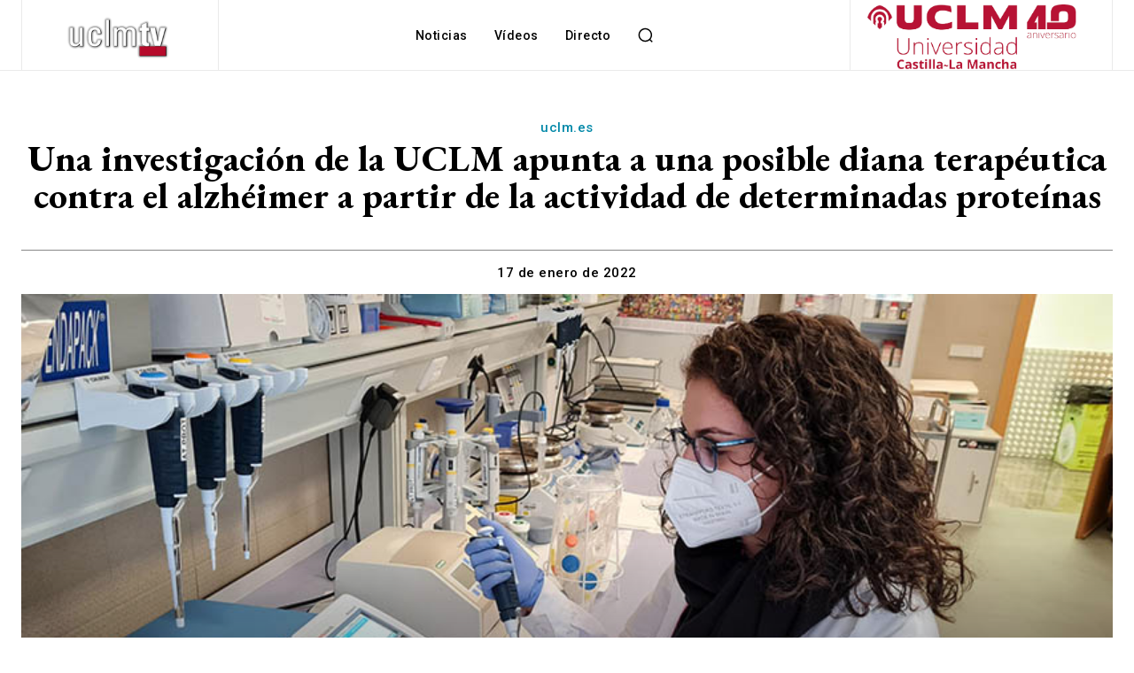

--- FILE ---
content_type: text/html; charset=UTF-8
request_url: https://www.uclmtv.uclm.es/wp-admin/admin-ajax.php?td_theme_name=Newspaper&v=12.7.4
body_size: 44
content:
{"30104":318}